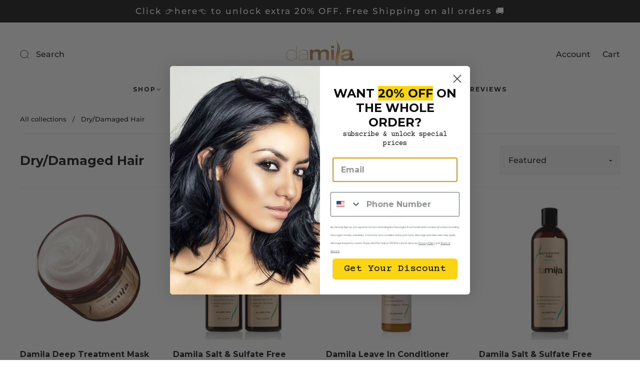

--- FILE ---
content_type: text/css
request_url: https://damila.com/cdn/shop/t/17/assets/custom.css?v=60929843993882887651621508766
body_size: -558
content:
/*# sourceMappingURL=/cdn/shop/t/17/assets/custom.css.map?v=60929843993882887651621508766 */
